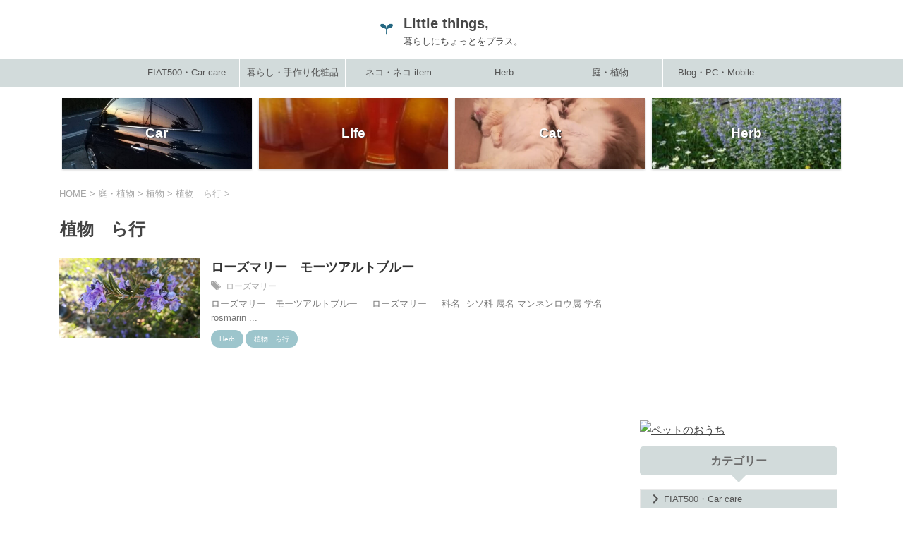

--- FILE ---
content_type: text/html; charset=utf-8
request_url: https://www.google.com/recaptcha/api2/aframe
body_size: 268
content:
<!DOCTYPE HTML><html><head><meta http-equiv="content-type" content="text/html; charset=UTF-8"></head><body><script nonce="4Mn3iEXK7U6jhMPwPIj9Sg">/** Anti-fraud and anti-abuse applications only. See google.com/recaptcha */ try{var clients={'sodar':'https://pagead2.googlesyndication.com/pagead/sodar?'};window.addEventListener("message",function(a){try{if(a.source===window.parent){var b=JSON.parse(a.data);var c=clients[b['id']];if(c){var d=document.createElement('img');d.src=c+b['params']+'&rc='+(localStorage.getItem("rc::a")?sessionStorage.getItem("rc::b"):"");window.document.body.appendChild(d);sessionStorage.setItem("rc::e",parseInt(sessionStorage.getItem("rc::e")||0)+1);localStorage.setItem("rc::h",'1769317807785');}}}catch(b){}});window.parent.postMessage("_grecaptcha_ready", "*");}catch(b){}</script></body></html>